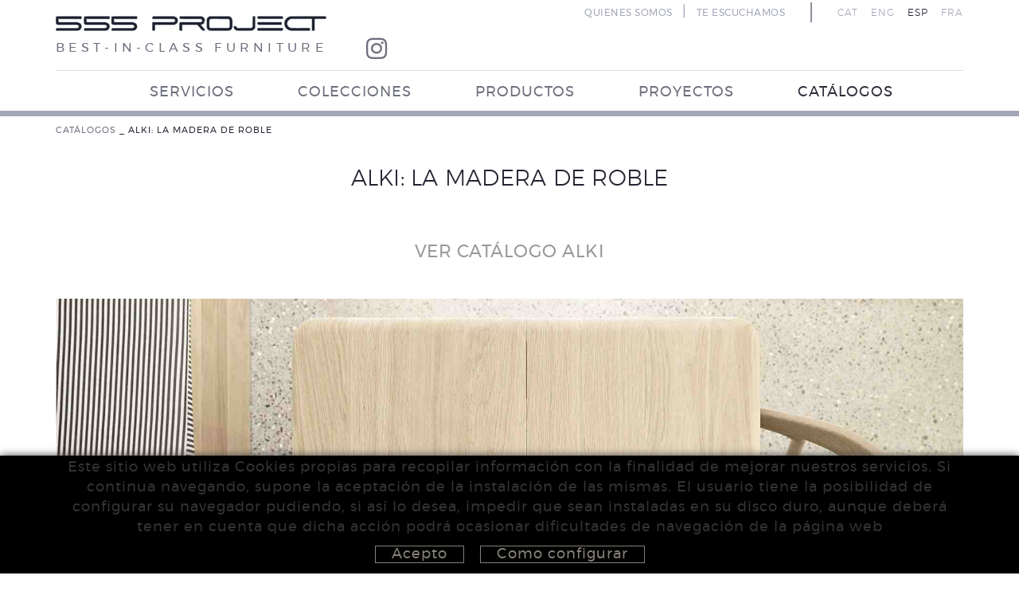

--- FILE ---
content_type: text/html; charset=utf-8
request_url: https://www.555project.es/es/interiorismo-y-decoracion/catalogos/alki-la-madera-de-roble.aspx
body_size: 7731
content:
<!DOCTYPE html>
	<html lang="es">
	<head>
		<meta charset="utf-8" />
	   	<meta http-equiv="X-UA-Compatible" content="IE=edge" />
		<meta name="viewport" content="width=device-width, initial-scale=1.0" />
		<title>Mobiliario de diseño contemporáneo en madera de roble</title>
		<meta name="title" lang="es" content="Mobiliario de diseño contemporáneo en madera de roble" />
<meta name="language" content="es" />
<link rel="alternate" hreflang="ca" href="https://www.555project.es/ca/interiorisme-i-decoracio/catalegs/alki-la-fusta-de-roure.aspx" />
<link rel="alternate" hreflang="x-default" href="https://www.555project.es/ca/interiorisme-i-decoracio/catalegs/alki-la-fusta-de-roure.aspx" />
<link rel="alternate" hreflang="en" href="https://www.555project.es/en/interior-design-and-decoration/catalogues/alki-oakwood.aspx" />
<link rel="alternate" hreflang="es" href="https://www.555project.es/es/interiorismo-y-decoracion/catalogos/alki-la-madera-de-roble.aspx" />
<link rel="alternate" hreflang="fr" href="https://www.555project.es/fr/design-interieur-et-decoration/catalogues-/alki-les-meubles-de-chene.aspx" />
<meta name="robots" content="index, follow" />
<meta name="description" lang="es" content="Muebles en madera de roble, robusta y duradera: sillas, sillas de trabajo, taburetes, sillones, mesas bajas, mesas de bar, bancos, bancadas, ,olot,girona" />
<meta name="keywords" lang="es" content="alki,muebles,diseño,contemporáneo,madera,roble,catalogo" />
<base href="https://www.555project.es/skin/" />
  
		<link rel="shortcut icon" href="/FitxersWeb/11187/555project.ico" />


		
		<!-- Bootstrap core CSS -->
 		<link href="/skin/css/bootstrap.min.css" rel="stylesheet">
    		<link rel="stylesheet" type="text/css" href="/skin/css/blueimp-gallery.min.css"/>
		<link rel="stylesheet" type="text/css" href="/skin/css/fontawesome-all.min.css"/>
		<!-- CSS GPI -->
		<link rel="stylesheet" type="text/css" href="/skin/css/slick.css"/>
		<link rel="stylesheet" type="text/css" href="/skin/css/slick-theme.css"/>
		<link rel="stylesheet" href="/skin/css/webnet.css" type="text/css" />
		<link rel="stylesheet" href="/skin/css/scrollBanner.css" type="text/css" />
		<link href="/skin/css/animate.min.css" rel="stylesheet" />

		<!-- Global site tag (gtag.js) - Google Analytics -->
<script async src="https://www.googletagmanager.com/gtag/js?id=G-BSXL6P3K02"></script>
<script>
  window.dataLayer = window.dataLayer || [];
  function gtag(){dataLayer.push(arguments);}
  gtag('js', new Date());

  gtag('config', 'G-BSXL6P3K02');
</script>


<!-- Google Tag Manager -->
<script>(function(w,d,s,l,i){w[l]=w[l]||[];w[l].push({'gtm.start':
new Date().getTime(),event:'gtm.js'});var f=d.getElementsByTagName(s)[0],
j=d.createElement(s),dl=l!='dataLayer'?'&l='+l:'';j.async=true;j.src=
'https://www.googletagmanager.com/gtm.js?id='+i+dl;f.parentNode.insertBefore(j,f);
})(window,document,'script','dataLayer','GTM-NVNQSK7');</script>
<!-- End Google Tag Manager -->



		<link href="https://fonts.googleapis.com/css2?family=Montserrat:wght@300;400;600;700;900&display=swap" rel="stylesheet">
	

	</head>


<body>
<!-- Google Tag Manager (noscript) -->
<noscript><iframe src="https://www.googletagmanager.com/ns.html?id=GTM-NVNQSK7"
height="0" width="0" style="display:none;visibility:hidden"></iframe></noscript>
<!-- End Google Tag Manager (noscript) -->
<form method="post" action="https://www.555project.es/es/interiorismo-y-decoracion/catalogos/alki-la-madera-de-roble.aspx" id="ctl00">
<div class="aspNetHidden">
<input type="hidden" name="__EVENTTARGET" id="__EVENTTARGET" value="" />
<input type="hidden" name="__EVENTARGUMENT" id="__EVENTARGUMENT" value="" />
<input type="hidden" name="__VIEWSTATE" id="__VIEWSTATE" value="/[base64]/iwAOIM6zSaMd+bdFQWUcP+tKuTD8OBO" />
</div>

<script type="text/javascript">
//<![CDATA[
var theForm = document.forms['ctl00'];
if (!theForm) {
    theForm = document.ctl00;
}
function __doPostBack(eventTarget, eventArgument) {
    if (!theForm.onsubmit || (theForm.onsubmit() != false)) {
        theForm.__EVENTTARGET.value = eventTarget;
        theForm.__EVENTARGUMENT.value = eventArgument;
        theForm.submit();
    }
}
//]]>
</script>


<script src="/WebResource.axd?d=VylFsOvRmpZorTxUMLkQqw8pMmtLpfTStCr6QhFWdeV2X3BREIW04n5E3iwfzNSvFeSVSiabmxpWNAyLzVwoSMgIFv_qe_qD3J7MbkNxJ9g1&amp;t=638286137964787378" type="text/javascript"></script>


<script src="/ScriptResource.axd?d=[base64]" type="text/javascript"></script>
<div class="aspNetHidden">

	<input type="hidden" name="__VIEWSTATEGENERATOR" id="__VIEWSTATEGENERATOR" value="F879B02C" />
</div>

	
<div class="wrap formatDefault">
<!-- INICI MENU SUPERIOR -->
<div class="gpi-menu">
	<div class="navbar-wrapper">		
		<div class="container">
			<div class="headerSup">
				<div class="row">
					<div class="col-lg-4 col-md-4 col-sm-12 col-xs-12">
						<a href="/">
							<img src="/FitxersWeb/11187/logo-555project.png" class="gpi-logo img-responsive" />
							<div class="eslogan-logo">best-in-class furniture</div>
						</a>
					</div>
					<div class="col-lg-8 col-md-8 col-sm-12 col-xs-12">
						<div class="container-idiomes">
							<div class="menu-idiomes"><!-- IDIOMES - Inici -->
<ul class="gpi-idiomes">
<li><a href="https://www.555project.es/ca/interiorisme-i-decoracio/catalegs/alki-la-fusta-de-roure.aspx">CAT</a></li><li class="sep">|</li><li><a href="https://www.555project.es/en/interior-design-and-decoration/catalogues/alki-oakwood.aspx">ENG</a></li><li class="sep">|</li><li><a href="https://www.555project.es/es/interiorismo-y-decoracion/catalogos/alki-la-madera-de-roble.aspx" class="sel">ESP</a></li><li class="sep">|</li><li><a href="https://www.555project.es/fr/design-interieur-et-decoration/catalogues-/alki-les-meubles-de-chene.aspx">FRA</a></li>		</ul>
		<!-- IDIOMES - Fi --></div>
							<div class="menu-corp"><div class="gpi-avisLegal">				<div><a href="/es/menu-corporativo/empresa.aspx">QUIENES SOMOS</a></div><div class="sep">|</div>				<div><a href="/es/menu-corporativo/contacto.aspx">TE ESCUCHAMOS</a></div></div></div>
						</div>	
						<div class="social-header"><div class="item"><a data-placement="bottom" data-toggle="tooltip" href="https://www.instagram.com/555_project/" target="_blank" title="INSTAGRAM"><i class="fab fa-instagram">&nbsp;</i>INSTAGRAM</a></div>
</div>
					</div>
				</div>
			</div>
			<div class="navbar navbar-inverse navbar-static-top gpi-navbar gpi-navbar-inverse" role="navigation">
				

				
				<div class="headerInf">
					<div class="container">
						<div class="row">
							<div class="col-xs-12">
								<div class="navbar-wrapper">		
									<div class="gpi-noContainer">
										<div class="navbar navbar-inverse navbar-static-top gpi-navbar gpi-navbar-inverse" role="navigation">
											<div class="navbar-header gpi-navbar-header">
												<button type="button" class="navbar-toggle gpi-navbar-toggle visible-xs" data-toggle="collapse" data-target=".navbar-collapse">
													<div style="display:inline-block;">
														<span class="icon-bar"></span>
														<span class="icon-bar"></span>
														<span class="icon-bar"></span>
													</div>
													<span class="text">Menú</span>
												</button>
											</div>
								
											<div class="navbar-collapse collapse">
															<ul class="nav navbar-nav gpi-navbar-nav navbar nav-justified"><li>
					<a href="/es/interiorismo-y-decoracion/servicios.aspx" >
	<span>SERVICIOS</span>
</a>
</li>

<li>
<a href="/es/interiorismo-y-decoracion/colecciones.aspx" >
	<span>COLECCIONES</span>
</a>
</li>

<li>
<a href="/es/interiorismo-y-decoracion/productos.aspx" >
	<span>PRODUCTOS</span>
</a>
</li>

<li>
<a href="/es/muebles-de-diseno/proyectos.aspx" >
	<span>PROYECTOS</span>
</a>
</li>

<li>
<a href="/es/interiorismo-y-decoracion/catalogos.aspx" class="sel" >
	<span>CATÁLOGOS</span>
</a>
				</li></ul> 
											</div>
										</div>	
									</div>
								</div>
							</div>
						</div>
					</div>

							
					
				</div>	
			</div>	
		</div>
	</div>
</div>
<!-- FI MENU SUPERIOR -->
   
<!-- INICI CONTINGUT -->  
<div class="">
	<div class="row">
		<div class="col-md-12 col-sm-12 col-xs-12">
			<div class="container container-gpi gpi-navigator">
				<div class="row">
					<ol class="breadcrumb"><li><a href="/es/interiorismo-y-decoracion/catalogos.aspx">CATÁLOGOS</a></li> _ <li class="active">ALKI: LA MADERA DE ROBLE</li></ol>
				</div>
			</div>
			<div class="gpi-contingut">
				<script type="text/javascript">
//<![CDATA[
Sys.WebForms.PageRequestManager._initialize('ctl01', 'ctl00', ['tctl02','ctl02'], [], [], 90, '');
//]]>
</script>
<div id="ctl02">
	<span style="display:none"><span></span></span><span id="ctl07" style="visibility:hidden;display:none;"></span>
</div>
<div id="fitxa">
	<div class="container">		
		<h1 class="titolContingut">ALKI: LA MADERA DE ROBLE</h1>	
		<div class="descripFitxa">
			<p>&nbsp;</p>

<p><a class="BotoVolver" href="https://alki.kontainer.com/cdn/2SNRZx/alki-general-catalogue.pdf" target="_blank"><span style="font-size: 22px;">VER CAT&Aacute;LOGO ALKI</span></a></p>

		</div>
	</div>
	
	<div class="container"><img data-src="/FitxersWeb/129144/alki_cat.jpg" src="/FitxersWeb/51334/no-image.png" alt="ALKI: LA MADERA DE ROBLE" title="ALKI: LA MADERA DE ROBLE" class="img-responsive center-block lazy imatge-cataleg" /></div>
	
</div>




<div class="container hidden">
	<div class="row">
		<div class="col-lg-12 col-md-12 col-sm-12 col-xs-12 relative">
			<div class="gpi-mes-info-product pull-right" id="containerMesinfo">
					
				<div class="clear_both text-right"><a id="mesinfo" href="/es/interiorismo-y-decoracion/catalogos/alki-la-madera-de-roble.aspx#" onmouseover="this.getElementsByTagName('IMG')[0].src='/FitxersWeb/51334/mesinfofitxa2.png';" onmouseout="this.getElementsByTagName('IMG')[0].src='/FitxersWeb/51334/mesinfofitxa2.png';">
					<img src="/FitxersWeb/51334/mesinfofitxa2.png" alt="More Information">
				</a></div>
				

				<div class="clear_both text-right"><a href="javascript:history.back(1)" class="botoVolver">Volver</a></div>

			</div>
			<div class="gpi-mes-info-product pull-left firma-contact" id="containerContact">

				<div class="clear_both text-left"><a id="mescontacte" href="/es/interiorismo-y-decoracion/catalogos/alki-la-madera-de-roble.aspx#" onmouseover="this.getElementsByTagName('IMG')[0].src='/FitxersWeb/51334/contactefitxa2.png';" onmouseout="this.getElementsByTagName('IMG')[0].src='/FitxersWeb/51334/contactefitxa2.png';">
					<img src="/FitxersWeb/51334/contactefitxa2.png" alt="Contact">
				</a></div>


				<div class="clear_both text-right"><a id="mescontactebtn" href="/es/interiorismo-y-decoracion/catalogos/alki-la-madera-de-roble.aspx#" class="botoContact">Solicitar más información</a></div>

			</div>
			<div class="formMesInfo hidden">
				
				
			</div>
		</div>

		<div id="gpi-descrip-fitxa" class=" firma col-md-12 col-sm-12 col-xs-12">
			<div class="row">
				<div class="container">
				<div class="col-md-offset-5 col-md-7 col-sm-12 col-xs-12">
					<div class="gpi-camps-fitxa">
						<H1>ALKI: LA MADERA DE ROBLE</H1>
						
						<div class="gpi-desc-fitxa">
							<p>&nbsp;</p>

<p><a class="BotoVolver" href="https://alki.kontainer.com/cdn/2SNRZx/alki-general-catalogue.pdf" target="_blank"><span style="font-size: 22px;">VER CAT&Aacute;LOGO ALKI</span></a></p>

							<div class="clearfix"></div>
							<div class="hidden">
								
								
							</div>
							<div class="clearfix"></div>
						</div>
					</div>
					
					<div class="formMesInfo formMesInfo-firma" style="display:none;">
						<iframe scrolling="no" src="/WebNET/comu/linkManagerRedir.aspx?OBJECTE=89101&PAGINA=/skin/default.aspx&amp;MENSAJE=En relación a la firma ALKI: LA MADERA DE ROBLE , solicitamos, sin compromiso alguno, la siguiente información:" seamless="seamless" id="iframeInfo"></iframe>
					</div>
				</div>
				
				<div class="col-lg-12 col-md-12 col-sm-12 col-xs-12">
					<div class="row">
						<div class="col-lg-6 col-md-6 col-sm-6 col-xs-12">
							<div class="gpi-mes-info-product gpi-mes-info-product-firma pull-left" id="containerContact">
								<div class="clear_both text-left"><a id="mescontacte" class="mescontacte-firma" href="/es/interiorismo-y-decoracion/catalogos/alki-la-madera-de-roble.aspx#" onmouseover="this.getElementsByTagName('IMG')[0].src='/FitxersWeb/51334/contactefitxa2.png';" onmouseout="this.getElementsByTagName('IMG')[0].src='/FitxersWeb/51334/contactefitxa2.png';">
									<img src="/FitxersWeb/51334/contactefitxa2.png" alt="Contact">
								</a></div>
								<div class="clear_both text-right"><a id="mescontactebtn" href="/es/interiorismo-y-decoracion/catalogos/alki-la-madera-de-roble.aspx#" class="botoContact mescontacte-firma">Solicitar más información</a></div>

							</div>
						</div>
						<div class="col-lg-6 col-md-6 col-sm-6 col-xs-12">
							<div class="hidden-xs text-right"><a href="/es/interiorismo-y-decoracion/catalogos/alki-la-madera-de-roble.aspx#" style="display:none;" id="menyscontacte-firma" onmouseover="this.getElementsByTagName('IMG')[0].src='/FitxersWeb/51334/tancar-act.png';" onmouseout="this.getElementsByTagName('IMG')[0].src='/FitxersWeb/51334/tancar-des.png';">
								<img src="/FitxersWeb/51334/tancar-des.png" alt="Close Information">
							</a></div>
							
							<div class="clear_both text-right">
								<a href="javascript:history.back(1)" class="botoVolver btn-firma">Volver</a>
							</div>
							
						</div>
					</div>
				</div>		
				
				</div>
			</div>
			<div class="formMesInfo hidden">
				
				
			</div>

		</div>

<div id="gpi-contacte-fitxa" class="col-md-12 col-sm-12 col-xs-12">
			<div class="row">
				<div class="container">
				<div class="col-md-offset-5 col-md-7 col-sm-12 col-xs-12">
					<div class="gpi-camps-fitxa">
						<div class="formMesInfo">
							
							
						</div>
					</div>
					<div class="gpi-boto-fitxa pull-right hidden-sm hidden-xs">
						<div class="clear_both text-right">
							<a href="/es/interiorismo-y-decoracion/catalogos/alki-la-madera-de-roble.aspx#" class="hidden-xs" id="menyscontacte" onmouseover="this.getElementsByTagName('IMG')[0].src='/FitxersWeb/51334/tancar-act.png';" onmouseout="this.getElementsByTagName('IMG')[0].src='/FitxersWeb/51334/tancar-des.png';">
								<img src="/FitxersWeb/51334/tancar-des.png" alt="Close Information">
							</a>
						</div>
						
						<div class="clear_both text-right">
							<a href="/es/interiorismo-y-decoracion/catalogos.aspx" class="botoVolver">Volver</a>
						</div>
						
					</div>
					<div class="clear_both"></div>
				</div>
				</div>
			</div>
			<div class="formMesInfo hidden">
				
				
			</div>

		</div>
	</div>
</div>




			</div>
		</div>
	</div>
</div>
<!-- FI CONTINGUT --> 

</div>	
			
<!-- INICI FOOTER -->
<div id="footer">
	<div class="gpi-franja1">
	<div class="container">
		<div class="row">
			<div class="col-lg-3 col-md-3 col-sm-12 col-xs-12">
				<img src="/FitxersWeb/11187/logo-peu-555.png" class="img-responsive logo-peu" alt="555 project">
			</div>
			<div class="col-md-6 col-sm-12 col-xs-12 gpi-padding-peu">
				<div class="container-telf-instagram">
					<div class="container-telf">	
						<span class="gpi-item-adreca-peu">626 148 998</span>
						<span class="gpi-item-adreca-peu"> - </span>
						<span class="gpi-item-adreca-peu">872 022 326</span>
						<span class="gpi-item-adreca-peu"> - </span>
						<span class="gpi-item-adreca-peu">657 965 394</span>
					</div>
					
				</div>
				<div class="email"><a class="fontMitjana" href="mailto:studio@555project.es">studio@555project.es</a></div>
				<div class="instagram"><div class="social-header"><div class="item"><a data-placement="bottom" data-toggle="tooltip" href="https://www.instagram.com/555_project/" target="_blank" title="INSTAGRAM"><i class="fab fa-instagram">&nbsp;</i>INSTAGRAM</a></div>
</div></div>
			</div>
							
			<div class="col-md-3 col-sm-4 col-xs-12 gpi-padding-peu text-right">
				
			</div>
		</div>
	</div>
	</div>
	<div class="gpi-franja2">
	<div class="container">
		<div class="row">
			<div class="col-md-6 col-sm-6 col-xs-12">
				<div class="gpi-avisLegal">				<div><a href="/es/menu-inferior/politica-de-cookies.aspx">Política de cookies</a></div><div class="sep">|</div>				<div><a href="/es/menu-inferior/mapa-web.aspx">Mapa web</a></div><div class="sep">|</div>				<div><a href="/es/menu-inferior/aviso-legal.aspx">Aviso Legal</a></div></div>
			</div>
				
				
			<div class="col-md-6 col-sm-6 col-xs-12">
				<p><a class="pull-right" href="http://www.gpisoftware.com" target="_blank" title="GPI Software - Internet & Web Solutions"><img src="images/logowebnet.png" alt="GPI Software - Internet & Web Solutions" /></a></p>
				<div class="gpi-dist pull-right">
					<div class="float_left"><span style="color: rgb(192, 192, 192);">Distribuido por: <a href="http://www.e-micrologic.com" target="_blank">Microl&#242;gic SLU</a></span></div>
				</div>
			</div>
		</div>
	   </div>
	</div>
</div>
<!-- FI FOOTER -->

<a href="https://api.whatsapp.com/send?phone=34657965394" target="_blank" class="whatsapp-btn"><i class="fab fa-whatsapp"></i></a>


<!-- COOKIES -->	
			<div id="cookies_banner">
				<div class="container">
					<p>Este sitio web utiliza Cookies propias para recopilar informaci&oacute;n con la finalidad de mejorar nuestros servicios. Si continua navegando, supone la aceptaci&oacute;n de la instalaci&oacute;n de las mismas. El usuario tiene la posibilidad de configurar su navegador pudiendo, si as&iacute; lo desea, impedir que sean instaladas en su disco duro, aunque deber&aacute; tener en cuenta que dicha acci&oacute;n podr&aacute; ocasionar dificultades de navegaci&oacute;n de la p&aacute;gina web</p>

					<div class="botons-cookies">
						<div id="cookies_accept"><span>Acepto </span></div>
						<a href="/WebNET/comu/linkManagerRedir.aspx?OBJECTE=54293&amp;PAGINA=/skin/default.aspx" id="cookies_config"><span>Como configurar</span></a>
					</div>
				</div>
			</div>

			<div id="blueimp-gallery" class="blueimp-gallery blueimp-gallery-controls">
    				<div class="slides"></div>
    				<div class="title"></div>
    				<a class="prev"><i class="fa fa-angle-left"></i></a>
    				<a class="next"><i class="fa fa-angle-right"></i></a>
    				<a class="close"><i class="fa fa-times"></i></a>
    				<a class="play-pause"></a>
    				<ol class="indicator"></ol>
			</div>
   	<script src="/skin/js/jquery-1.11.0.min.js"></script>
   	<script src="/skin/js/jquery-migrate-1.2.1.min.js"></script>
    	<script type="text/javascript" src="/skin/js/jquery.tools.min.js"></script>
	<script src="/skin/js/bootstrap.min.js"></script>
	<script type="text/javascript" src="/skin/js/wow.min.js"></script>
	<script type="text/javascript" src="/skin/js/jquery.blueimp-gallery.min.js"></script>
    			<script type="text/javascript" src="/skin/js/jquery.lazy.min.js"></script>
			<script type="text/javascript" src="/skin/js/paraxify.js"></script>
			<script type="text/javascript" src="/skin/js/slick.min.js"></script>
  	<!--[if lt IE 9]>
     		<script src="https://oss.maxcdn.com/libs/html5shiv/3.7.0/html5shiv.js"></script>
      		<script src="https://oss.maxcdn.com/libs/respond.js/1.3.0/respond.min.js"></script>
  	<![endif]-->
	<script type="text/javascript" src="/skin/js/masonry.pkgd.min.js"></script>
	<script type="text/javascript" src="/skin/js/gpisoftware.js"></script>

<script type="text/javascript"> function MicroNETWebEnableDisable ( _control, _enable, _disabledText, _enabledText ) { if ( _enable == true ) { _control.readOnly = false; _control.value = _enabledText; _control.onfocus = null; } else { _control.readOnly = true; _control.value = _disabledText; _control.onfocus = _control.blur; }; } function MicroNETWebEnableDisable_radioButton ( _control, _enable, _enabledOption ) {var myList;myList = _control.getElementsByTagName ('input'); if ( _enable == true )  {_control.disabled = false;_control.onfocus = null;for ( var contador=0; contador < myList.length; contador++)if (myList [contador].type == 'radio')if (myList [contador].value == _enabledOption)myList [contador].checked = true;else myList [contador].checked = false;} else {_control.disabled = true;_control.onfocus = _control.blur;for ( var contador=0; contador < myList.length; contador++)if (myList [contador].type == 'radio')myList [contador].checked = false;}} </script><script type="text/javascript"> function MicroNETWebAssignValue ( _control, _enable, _disabledText, _enabledText ) { if ( _enable == true ) { _control.value = _enabledText; } else { _control.value = _disabledText; } } </script><script type="text/javascript"> function checkEnter(e, submitInput) { var characterCode; if (e && e.which) {e=e; characterCode=e.which;} else { e=event; characterCode=e.keyCode;}if (characterCode==13){ __doPostBack(submitInput, '');return false;} else { return true; }}</script>
<script type="text/javascript">
//<![CDATA[
Sys.Application.add_init(function() {
    $create(Sys.UI._Timer, {"enabled":true,"interval":900000,"uniqueID":"ctl07"}, null, null, $get("ctl07"));
});
//]]>
</script>
</form>
</body>



</html>

--- FILE ---
content_type: text/css
request_url: https://www.555project.es/skin/css/scrollBanner.css
body_size: 979
content:
.scrollBanner{
	width:100%;
	height:100%;
	/*position:relative;*/
	position:absolute;
	overflow: hidden;
	z-index:-1;
}

.scrollBanner .alone, .scrollBanner .item {
	background-position: center center;
    background-repeat: no-repeat;
    background-size: cover;
    height: 100%;
    /*position: absolute;*/
	position:fixed;
    right: 0;
    top: 0;
    width: 100%;
}

.scrollBanner .alone {
    margin: 0 auto;
}

.scrollBanner .img, .scrollBaner .pic{
	height: 100%;
    width: 100%;
	display:none;
}

.scrollBanner .alone .pic img, .scrollBanner .item  .img img{
	width: 100%;
	min-width:1024px;
}

.scrollBanner .alone .data, .scrollBanner .item .data{
	position: absolute;
	top:60%;
	left:0px;
	right:0px;
	width:100%;
	height:100;
	z-index:100;
	transition: all 1s ease 0s;
	-moz-transition:all 1s ease 0s;
	-webkit-transition:all 1s ease 0s;
	-o-transition: all 1s ease 0s;
	color:white;
}

.scrollBanner .alone .data table, .scrollBanner .item .data table{
	margin:0 auto;
	width:980px;
}

.scrollBanner .carousel-caption {
	width:100%;
}

/*
.scrollBanner .carousel-caption {
    display: none;
    left: 700px;
    margin: 0 auto;
    opacity: 0;
    right: 0;
    text-align: left;
    top: 166px;
    width: inherit;
}
.scrollBanner .carousel-caption-right {
    left: 0;
    right: 700px;
	text-align:right;
}
.scrollBanner .carousel-caption-top {
    left: 0;
    right: 0;
    top: -200px;
}
.scrollBanner .carousel-caption-bottom {
    left: 0;
    right: 0;
    top: 500px;
}

.scrollBanner .alone img {
    display: block;
}

.scrollBanner h3{
	font-family:SourceSansPro-Regular;
	font-size:24px;
	font-weight:normal;
	margin:0px;
	color:#ffffff;
}

.scrollBanner h4{
	font-family:SourceSansPro-Regular;
	font-size:24px;
	font-weight:normal;
	color:#d32325;
}

*/
/*** fi scrollBanner **/




.scrollBannerOff{
	width:100%;
	height:100%;
	position:relative;
	position:absolute;
	overflow: hidden;
	z-index:-1;
}

.scrollBannerOff .alone, .scrollBannerOff .item {
	top:0px;
	right:0px;
	height: 100%;
	width: 100%;
}

.scrollBannerOff .alone {
    margin: 0 auto;
}

.scrollBannerOff .img, .scrollBaner .pic{
	height: 100%;
    width: 100%;
}

.scrollBannerOff .alone .pic img, .scrollBannerOff .item  .img img{
	width: 100%;
	min-width:1024px;
}

.scrollBannerOff .alone .data, .scrollBannerOff .item .data{
	position: absolute;
	top:0px;
	right:0px;
	right:0px;
	width:35%;
	height:100%;
	z-index:100;
	color:white;
	opacity:0.8;
}

.scrollBannerOff .alone .data table, .scrollBannerOff .item .data table{
	margin:0 auto;
	width:980px;
}

.scrollBannerOff:hover .alone .data, .scrollBannerOff:hover .item .data{
	opacity:1;
}


